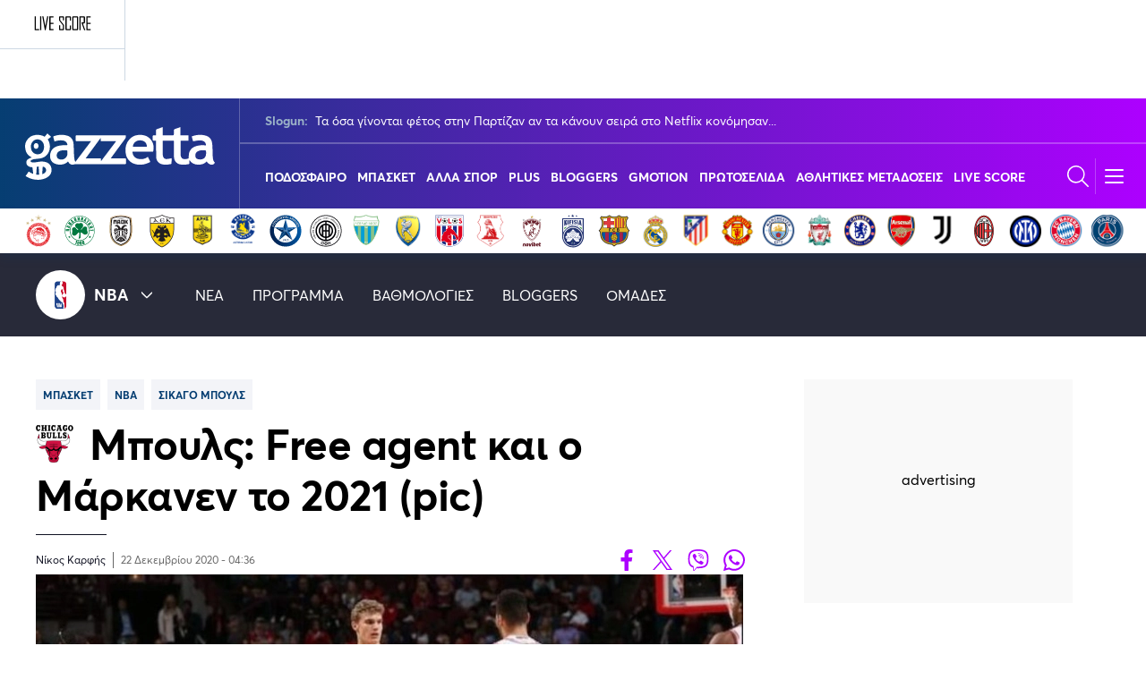

--- FILE ---
content_type: image/svg+xml
request_url: https://www.gazzetta.gr/sites/default/files/2021-04/insider.gr_.svg
body_size: 1235
content:
<svg xmlns="http://www.w3.org/2000/svg" viewBox="0 0 643.54 142.9">
  <g transform="translate(-429.4 -180)">
    <path fill="#095081" d="M736.8 223.5c-.5-10.2-.9-19.9-1.4-30.1h-11.7v-10.6c12.4-.9 24.8-1.9 37.2-2.8v100.8h8.2v7.9c-9.5 1.3-18.9 2.5-28.9 3.8-.6-3.4-1.3-6.7-2-10.5-4.1 2.1-7.8 4.2-11.6 6-21.7 10.3-39.5.8-43.1-23-1.2-8.1-.6-16 2.8-23.5 8.2-18.4 25.2-25.9 44.5-20 1.9.7 3.8 1.3 6 2zm-1.5 30.1c0-7.2-.1-14.3.1-21.5.1-3.1-1-4.1-4-4-8.2.4-14.9 3.3-19 10.8-5.8 10.5-3.5 26.4 5 34.8 3.7 3.6 7.9 6.1 13.3 5.7 3.1-.2 4.8-1.2 4.7-4.9-.3-7-.1-14-.1-20.9z"/>
    <path fill="#0a5182" d="M951 265.5c-1.8 4.4-1.5 5.9 3.9 6.7 9.5 1.6 19.1 2.4 28.7 3.7 4.1.6 8.2 1.5 12.1 2.8 11.3 3.9 14.5 14 7.5 23.8-6.9 9.6-16.4 15.5-27.7 18.4a64.9 64.9 0 0 1-35.5-1c-3-.9-5.9-2.4-8.4-4.2-5.5-3.8-6.8-8.7-3.9-14.8 1.3-2.7 3-5.2 4.9-7.5 1.7-2.2 3.8-4.2 5.7-6.2-7.9-11.7-6.7-16 7.4-24.6-.8-.4-1.4-.8-2-1.1-9.7-4.9-13.3-10.7-12.5-20 .9-10.7 6.2-17.4 16.4-20.2 8.4-2.3 16.8-1.7 25.2.4 2 .5 4.8.1 6.6-1 5.7-3.4 11.1-7.2 16.9-11.1 2.9 3.3 5.6 6.4 8.7 10-6.6 3.8-6.6 9.1-6 15.9 1.5 17.3-7.6 27.9-24.8 29.8-7.6.9-15.2.2-23.2.2zm-6.5 24.8c1.3 5.2 2 10.4 4 14.9 6.7 15 25.7 16.6 35.2 3.3 5-7 3.1-12.1-5.2-13.5-11-1.7-22-3-34-4.7zm31.4-48c-.7-4.5-1.2-7.6-1.6-10.7-.4-3.5-2.3-4.3-5.5-3.8-6.7 1-12.3 3.3-14.7 10.2-2.2 6.5.6 16.7 5.5 20.7 4.6 3.8 10.1 3.1 12.5-2.3 2.1-4.8 2.7-10.2 3.8-14.1z"/>
    <path fill="#085081" d="M480.4 221.1h30.2c.2 2.8.5 5.6.8 9.1 1.6-1 2.9-1.8 4.3-2.6 8.6-5.1 17.6-8.5 27.9-7.7 11.3.9 17.2 6.3 17.5 17.7.4 13.6.2 27.3.2 41v5.2c3 .2 5.6.3 8.4.5v7.3h-39.5v-7c1.7-.2 3.4-.5 5.8-.8v-13.3c0-8.5-.3-17 .1-25.5.2-5.6-2.4-8.8-7.2-10.6-1.7-.6-3.5-1.1-5.3-1.3-8.5-1.1-9.4-.3-9.4 8.2v42.5c2.1.2 3.7.3 5.6.5v7.2h-39.4v-7.2c2.6-.1 5.1-.2 7.9-.4.1-1.3.4-2.6.4-3.8 0-14.2.1-28.3-.1-42.5 0-1.5-.8-3.6-1.9-4.4-1.8-1.3-5.5-1.2-6.1-2.7-.9-2.6-.2-5.8-.2-9.4z"/>
    <path fill="#0a5182" d="M633.3 239.5c-9.4 1.2-9.4 1.2-12.4-6.7-2.8-7.3-9.5-10.3-16.3-6.5-2.4 1.3-4.6 4.5-5 7.2-.3 2.1 1.9 5.5 3.9 6.7 6.4 3.8 13.4 6.7 20 10.1 7.4 3.8 12.5 9.3 12.6 18.3.1 9.4-4.2 15.9-12.7 19.6-12.2 5.3-25.1 4.9-37.9 3.4-12.2-1.4-12.2-1.7-12.2-14v-7.5c.8-.5.9-.6 1.1-.6 8.8-.8 8.8-.8 11.5 7.9 2.7 8.5 9.5 12.3 18 9.9 3.9-1.1 7.2-3.4 6.8-7.4-.2-2.6-2.5-5.8-4.8-7.2-6.3-3.7-13.2-6.3-19.5-9.9-8.4-4.9-13.3-12-11.9-22.3 1.3-9.8 7.6-15.2 16.4-18.2 9.9-3.3 20.1-2.8 30.2-1.7 12.2 1.3 12.2 1.6 12.1 13.8.1 1.5.1 3.1.1 5.1z"/>
    <path fill="#095081" d="M840.4 279.1c-13.8 16.4-41.8 18.5-57.9 5.9-15.1-11.8-17.6-33.4-5.9-49.7 9-12.6 27.8-19.2 42.7-15 12.8 3.6 21.1 16.7 20.6 32.9h-44.1c-.3 7.5 1.3 14 6.5 18.6 9.3 8 19.7 12.2 32.2 7.1 1.3-.7 3.1 0 5.9.2zm-22.2-33.2c-.6-3.9-1-7.2-1.7-10.4-.4-1.9-.9-3.9-1.7-5.7-2.6-6.2-7.3-7-12-2.1-5 5.3-6.1 12-6.9 19.4 7.7-.4 14.5-.8 22.3-1.2z"/>
    <path fill="#095081" d="M875.8 235.4v48.4h10v7.6h-43.9v-7.2c2.6-.1 5-.3 8.1-.5v-14.4c0-10.7.1-21.3-.1-32 0-1.5-.8-3.7-1.9-4.3-6.9-3.4-7-3.3-6-12h29.8c.3 3 .6 5.7 1 8.9 9.3-5.9 18.2-11.3 29.9-10.3.9 7.7.4 15.1-3.4 22.1-1.7 3.1-4.3 4.4-7.5 2.7-5.3-2.6-10.5-5.8-16-9z"/>
    <path fill="#095181" d="M1045.6 284.1h10.1v7.3h-44v-7.2c2.3-.1 4.9-.3 8.1-.4v-10.9c0-11.8.1-23.6-.1-35.5 0-1.5-.8-3.5-1.9-4.3-1.7-1.2-4-1.5-6-2.3-.2-.1-.4-.5-.4-.8v-8.8h30.2c.4 2.7.7 5.4 1.2 8.8 9.1-6.4 18.7-10 29.8-10.7.8 8.1.4 15.5-3.4 22.5-1.7 3.1-4.4 4.3-7.5 2.6-5.5-2.9-10.7-6.2-16-9.3-.1 15.6-.1 31.9-.1 49z"/>
    <path fill="#0b5282" d="M465.9 284H476v7.3h-46.5v-7.2h11v-21.4c0-8.5-.2-17 .1-25.5.1-3.6-.8-5.3-4.6-5.3-2.1 0-4.3-.6-6.6-.9v-9.9H466c-.1 20.8-.1 41.6-.1 62.9z"/>
    <path fill="#095181" d="M648.5 232.7c-3.5-.5-7-1.1-10.8-1.7v-9.8h36.6v62.6h10.2v7.5h-46.8v-7.2h10.9c-.1-17.2-.1-34.1-.1-51.4z"/>
    <path fill="#095181" d="M926.2 276c.1 8.9-6.7 16.1-15 16.1-8.1 0-14.8-7.1-14.9-15.7-.1-8.7 6.9-16.2 15-16.2 8 .1 14.9 7.3 14.9 15.8z"/>
    <path fill="#095181" d="M467 198.8c-.1 8.3-6.8 15.3-14.7 15.3-8.2 0-15-7.2-14.9-15.6.1-8.4 7.3-15.6 15.3-15.3 7.7.2 14.3 7.4 14.3 15.6z"/>
    <path fill="#0a5182" d="M675.2 198.6c0 8.3-6.5 15.4-14.4 15.5-8.2.1-15.1-6.8-15.1-15.4 0-8.5 6.8-15.7 14.9-15.6 7.9.1 14.6 7.2 14.6 15.5z"/>
  </g>
</svg>
